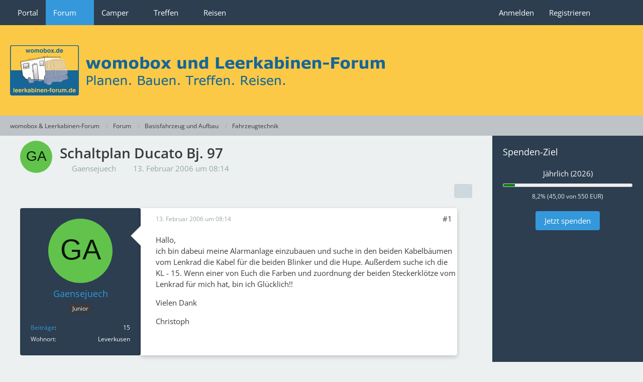

--- FILE ---
content_type: text/html; charset=UTF-8
request_url: https://womobox.de/forum/thread/2546-schaltplan-ducato-bj-97/
body_size: 8863
content:









<!DOCTYPE html>
<html
	dir="ltr"
	lang="de"
	data-color-scheme="light"
>

<head>
	<meta charset="utf-8">
		
	<title>Schaltplan Ducato Bj. 97 - Fahrzeugtechnik - womobox &amp; Leerkabinen-Forum</title>
	
	<meta name="viewport" content="width=device-width, initial-scale=1">
<meta name="format-detection" content="telephone=no">
<meta name="description" content="Hallo,
ich bin dabeui meine Alarmanlage einzubauen und suche in den beiden Kabelbäumen vom Lenkrad die Kabel für die beiden Blinker und die Hupe. Außerdem suche ich die KL - 15. Wenn einer von Euch die Farben und zuordnung der beiden Steckerklötze vom…">
<meta property="og:site_name" content="womobox &amp; Leerkabinen-Forum">
<meta property="og:title" content="Schaltplan Ducato Bj. 97 - womobox &amp; Leerkabinen-Forum">
<meta property="og:url" content="https://womobox.de/forum/thread/2546-schaltplan-ducato-bj-97/">
<meta property="og:type" content="article">
<meta property="og:description" content="Hallo,
ich bin dabeui meine Alarmanlage einzubauen und suche in den beiden Kabelbäumen vom Lenkrad die Kabel für die beiden Blinker und die Hupe. Außerdem suche ich die KL - 15. Wenn einer von Euch die Farben und zuordnung der beiden Steckerklötze vom…">

<!-- Stylesheets -->
<link rel="stylesheet" type="text/css" href="https://womobox.de/style/style-6.css?m=1767035887"><link rel="preload" href="https://womobox.de/font/families/Open%20Sans/OpenSans%5Bwdth%2Cwght%5D.woff2?v=1766783422" as="font" crossorigin>

<meta name="timezone" content="Europe/Berlin">


<script data-cfasync="false">
	var WCF_PATH = 'https://womobox.de/';
	var WSC_API_URL = 'https://womobox.de/';
	var WSC_RPC_API_URL = 'https://womobox.de/api/rpc/';
	
	var LANGUAGE_ID = 1;
	var LANGUAGE_USE_INFORMAL_VARIANT = true;
	var TIME_NOW = 1767558837;
	var LAST_UPDATE_TIME = 1766783423;
	var ENABLE_DEBUG_MODE = false;
	var ENABLE_PRODUCTION_DEBUG_MODE = false;
	var ENABLE_DEVELOPER_TOOLS = false;
	var PAGE_TITLE = 'womobox &amp; Leerkabinen-Forum';
	
	var REACTION_TYPES = {"6":{"title":"Daumen hoch","renderedIcon":"<img\n\tsrc=\"https:\/\/womobox.de\/images\/reaction\/6-1-thumbsUp.svg\"\n\talt=\"Daumen hoch\"\n\tclass=\"reactionType\"\n\tdata-reaction-type-id=\"6\"\n>","iconPath":"https:\/\/womobox.de\/images\/reaction\/6-1-thumbsUp.svg","showOrder":1,"reactionTypeID":6,"isAssignable":1},"1":{"title":"Gef\u00e4llt mir","renderedIcon":"<img\n\tsrc=\"https:\/\/womobox.de\/images\/reaction\/like.svg\"\n\talt=\"Gef\u00e4llt mir\"\n\tclass=\"reactionType\"\n\tdata-reaction-type-id=\"1\"\n>","iconPath":"https:\/\/womobox.de\/images\/reaction\/like.svg","showOrder":2,"reactionTypeID":1,"isAssignable":1},"2":{"title":"Danke","renderedIcon":"<img\n\tsrc=\"https:\/\/womobox.de\/images\/reaction\/thanks.svg\"\n\talt=\"Danke\"\n\tclass=\"reactionType\"\n\tdata-reaction-type-id=\"2\"\n>","iconPath":"https:\/\/womobox.de\/images\/reaction\/thanks.svg","showOrder":3,"reactionTypeID":2,"isAssignable":1},"3":{"title":"Haha","renderedIcon":"<img\n\tsrc=\"https:\/\/womobox.de\/images\/reaction\/haha.svg\"\n\talt=\"Haha\"\n\tclass=\"reactionType\"\n\tdata-reaction-type-id=\"3\"\n>","iconPath":"https:\/\/womobox.de\/images\/reaction\/haha.svg","showOrder":4,"reactionTypeID":3,"isAssignable":1},"4":{"title":"Verwirrend","renderedIcon":"<img\n\tsrc=\"https:\/\/womobox.de\/images\/reaction\/confused.svg\"\n\talt=\"Verwirrend\"\n\tclass=\"reactionType\"\n\tdata-reaction-type-id=\"4\"\n>","iconPath":"https:\/\/womobox.de\/images\/reaction\/confused.svg","showOrder":5,"reactionTypeID":4,"isAssignable":1},"7":{"title":"\u00dcberrascht","renderedIcon":"<img\n\tsrc=\"https:\/\/womobox.de\/images\/reaction\/7-1f62e.png\"\n\talt=\"\u00dcberrascht\"\n\tclass=\"reactionType\"\n\tdata-reaction-type-id=\"7\"\n>","iconPath":"https:\/\/womobox.de\/images\/reaction\/7-1f62e.png","showOrder":6,"reactionTypeID":7,"isAssignable":1},"5":{"title":"Traurig","renderedIcon":"<img\n\tsrc=\"https:\/\/womobox.de\/images\/reaction\/sad.svg\"\n\talt=\"Traurig\"\n\tclass=\"reactionType\"\n\tdata-reaction-type-id=\"5\"\n>","iconPath":"https:\/\/womobox.de\/images\/reaction\/sad.svg","showOrder":7,"reactionTypeID":5,"isAssignable":1}};
	
	
	</script>

<script data-cfasync="false" src="https://womobox.de/js/WoltLabSuite/WebComponent.min.js?v=1766783423"></script>
<script data-cfasync="false" src="https://womobox.de/js/preload/de.preload.js?v=1766783423"></script>

<script data-cfasync="false" src="https://womobox.de/js/WoltLabSuite.Core.tiny.min.js?v=1766783423"></script>
<script data-cfasync="false">
requirejs.config({
	baseUrl: 'https://womobox.de/js',
	urlArgs: 't=1766783423'
	
});

window.addEventListener('pageshow', function(event) {
	if (event.persisted) {
		window.location.reload();
	}
});

</script>












<script data-cfasync="false" src="https://womobox.de/js/WoltLabSuite.Calendar.tiny.min.js?v=1766783423"></script>

<script data-cfasync="false" src="https://womobox.de/js/WoltLabSuite.Gallery.tiny.min.js?v=1766783423"></script>

<script data-cfasync="false" src="https://womobox.de/js/WoltLabSuite.Forum.tiny.min.js?v=1766783423"></script>



<noscript>
	<style>
		.jsOnly {
			display: none !important;
		}
		
		.noJsOnly {
			display: block !important;
		}
	</style>
</noscript>



	
	
	<script type="application/ld+json">
{
"@context": "http://schema.org",
"@type": "WebSite",
"url": "https:\/\/womobox.de\/",
"potentialAction": {
"@type": "SearchAction",
"target": "https:\/\/womobox.de\/search\/?q={search_term_string}",
"query-input": "required name=search_term_string"
}
}
</script>
<link rel="apple-touch-icon" sizes="180x180" href="https://womobox.de/images/style-6/apple-touch-icon.png">
<link rel="manifest" href="https://womobox.de/images/style-6/manifest-1.json">
<link rel="icon" type="image/png" sizes="48x48" href="https://womobox.de/images/style-6/favicon-48x48.png">
<meta name="msapplication-config" content="https://womobox.de/images/style-6/browserconfig.xml">
<meta name="theme-color" content="#fbc946">
<script>
	{
		document.querySelector('meta[name="theme-color"]').content = window.getComputedStyle(document.documentElement).getPropertyValue("--wcfPageThemeColor");
	}
</script>

	
			<link rel="canonical" href="https://womobox.de/forum/thread/2546-schaltplan-ducato-bj-97/">
		
					
		</head>

<body id="tpl_wbb_thread"
	itemscope itemtype="http://schema.org/WebPage" itemid="https://womobox.de/forum/thread/2546-schaltplan-ducato-bj-97/"	data-template="thread" data-application="wbb" data-page-id="55" data-page-identifier="com.woltlab.wbb.Thread"	data-board-id="11" data-thread-id="2546"	class="">

<span id="top"></span>

<div id="pageContainer" class="pageContainer">
	
	
	<div id="pageHeaderContainer" class="pageHeaderContainer">
	<header id="pageHeader" class="pageHeader">
		<div id="pageHeaderPanel" class="pageHeaderPanel">
			<div class="layoutBoundary">
				<div class="box mainMenu" data-box-identifier="com.woltlab.wcf.MainMenu">
			
		
	<div class="boxContent">
		<nav aria-label="Hauptmenü">
	<ol class="boxMenu">
		
		
					<li class="" data-identifier="com.woltlab.wcf.Dashboard">
				<a href="https://womobox.de/" class="boxMenuLink">
					<span class="boxMenuLinkTitle">Portal</span>
														</a>
				
				</li>				
									<li class="active boxMenuHasChildren" data-identifier="com.woltlab.wbb.BoardList">
				<a href="https://womobox.de/forum/" class="boxMenuLink" aria-current="page">
					<span class="boxMenuLinkTitle">Forum</span>
																<fa-icon size="16" name="caret-down" solid></fa-icon>
									</a>
				
				<ol class="boxMenuDepth1">				
									<li class="active" data-identifier="com.woltlab.wcf.generic54">
				<a href="https://womobox.de/forum/" class="boxMenuLink" aria-current="page">
					<span class="boxMenuLinkTitle">Forenübersicht</span>
														</a>
				
				</li>				
									<li class="" data-identifier="com.woltlab.wcf.generic24">
				<a href="https://womobox.de/forum/board/12-faq-fragen-rund-um-die-bedienung-des-forums/" class="boxMenuLink">
					<span class="boxMenuLinkTitle">FAQ - Fragen rund ums Forum</span>
														</a>
				
				</li>				
									</ol></li>									<li class=" boxMenuHasChildren" data-identifier="com.woltlab.blog.BlogList">
				<a href="https://womobox.de/blog/" class="boxMenuLink">
					<span class="boxMenuLinkTitle">Camper</span>
																<fa-icon size="16" name="caret-down" solid></fa-icon>
									</a>
				
				<ol class="boxMenuDepth1">				
									<li class="" data-identifier="com.woltlab.wcf.generic57">
				<a href="https://womobox.de/blog/" class="boxMenuLink">
					<span class="boxMenuLinkTitle">Bautagebücher</span>
														</a>
				
				</li>				
									<li class="" data-identifier="com.woltlab.wcf.generic58">
				<a href="/gallery/album-list/?categoryID=6&amp;sortField=lastUpdateTime&amp;sortOrder=DESC" class="boxMenuLink">
					<span class="boxMenuLinkTitle">Camper Galerie</span>
														</a>
				
				</li>				
									<li class="" data-identifier="com.woltlab.wcf.generic59">
				<a href="/blog/blog-entry-list/8-womobox-wissensbasis/?categoryID=132" class="boxMenuLink">
					<span class="boxMenuLinkTitle">Wissensbasis</span>
														</a>
				
				</li>				
									</ol></li>									<li class=" boxMenuHasChildren" data-identifier="com.woltlab.calendar.Calendar">
				<a href="https://womobox.de/calendar/upcoming-event-list/" class="boxMenuLink">
					<span class="boxMenuLinkTitle">Treffen</span>
																<fa-icon size="16" name="caret-down" solid></fa-icon>
									</a>
				
				<ol class="boxMenuDepth1">				
									<li class="" data-identifier="com.woltlab.calendar.UpcomingEventList">
				<a href="https://womobox.de/calendar/upcoming-event-list/" class="boxMenuLink">
					<span class="boxMenuLinkTitle">Anstehende Treffen</span>
														</a>
				
				</li>				
									<li class="" data-identifier="com.woltlab.wcf.generic45">
				<a href="https://womobox.de/gallery/category-image-list/9-treffen/" class="boxMenuLink">
					<span class="boxMenuLinkTitle">Impressionen vergangener Treffen</span>
														</a>
				
				</li>				
									</ol></li>									<li class=" boxMenuHasChildren" data-identifier="com.uz.poi.PoiList">
				<a href="https://womobox.de/poi/map/" class="boxMenuLink">
					<span class="boxMenuLinkTitle">Reisen</span>
																<fa-icon size="16" name="caret-down" solid></fa-icon>
									</a>
				
				<ol class="boxMenuDepth1">				
									<li class="" data-identifier="com.uz.poi.Map">
				<a href="https://womobox.de/poi/map/" class="boxMenuLink">
					<span class="boxMenuLinkTitle">Reiseziele</span>
														</a>
				
				</li>				
									<li class="" data-identifier="com.woltlab.wcf.generic46">
				<a href="https://womobox.de/forum/board/4-reiseberichte-und-reiserouten/" class="boxMenuLink">
					<span class="boxMenuLinkTitle">Reiseberichte</span>
														</a>
				
				</li>				
									<li class="" data-identifier="com.woltlab.wcf.generic47">
				<a href="https://womobox.de/gallery/category-image-list/7-urlaubsfotos/" class="boxMenuLink">
					<span class="boxMenuLinkTitle">Urlaubsfotos</span>
														</a>
				
				</li>				
									</ol></li>								
		
	</ol>
</nav>	</div>
</div><button type="button" class="pageHeaderMenuMobile" aria-expanded="false" aria-label="Menü">
	<span class="pageHeaderMenuMobileInactive">
		<fa-icon size="32" name="bars"></fa-icon>
	</span>
	<span class="pageHeaderMenuMobileActive">
		<fa-icon size="32" name="xmark"></fa-icon>
	</span>
</button>
				
				<nav id="topMenu" class="userPanel">
	<ul class="userPanelItems">
								<li id="userLogin">
				<a
					class="loginLink"
					href="https://womobox.de/login/?url=https%3A%2F%2Fwomobox.de%2Fforum%2Fthread%2F2546-schaltplan-ducato-bj-97%2F"
					rel="nofollow"
				>Anmelden</a>
			</li>
							<li id="userRegistration">
					<a
						class="registrationLink"
						href="https://womobox.de/register/"
						rel="nofollow"
					>Registrieren</a>
				</li>
							
								
							
		<!-- page search -->
		<li>
			<a href="https://womobox.de/search/" id="userPanelSearchButton" class="jsTooltip" title="Suche"><fa-icon size="32" name="magnifying-glass"></fa-icon> <span>Suche</span></a>
		</li>
	</ul>
</nav>
	<a
		href="https://womobox.de/login/?url=https%3A%2F%2Fwomobox.de%2Fforum%2Fthread%2F2546-schaltplan-ducato-bj-97%2F"
		class="userPanelLoginLink jsTooltip"
		title="Anmelden"
		rel="nofollow"
	>
		<fa-icon size="32" name="arrow-right-to-bracket"></fa-icon>
	</a>
			</div>
		</div>
		
		<div id="pageHeaderFacade" class="pageHeaderFacade">
			<div class="layoutBoundary">
				<div id="pageHeaderLogo" class="pageHeaderLogo">
		
	<a href="https://womobox.de/forum/" aria-label="womobox &amp; Leerkabinen-Forum">
		<img src="https://womobox.de/images/style-6/pageLogo-e7df85d4.png" alt="" class="pageHeaderLogoLarge" height="100" width="746" loading="eager">
		<img src="https://womobox.de/images/style-6/pageLogoMobile-5f711f0b.png" alt="" class="pageHeaderLogoSmall" height="200" width="1492" loading="eager">
		
		
	</a>
</div>
				
					

					
		
			
	
<button type="button" id="pageHeaderSearchMobile" class="pageHeaderSearchMobile" aria-expanded="false" aria-label="Suche">
	<fa-icon size="32" name="magnifying-glass"></fa-icon>
</button>

<div id="pageHeaderSearch" class="pageHeaderSearch">
	<form method="post" action="https://womobox.de/search/">
		<div id="pageHeaderSearchInputContainer" class="pageHeaderSearchInputContainer">
			<div class="pageHeaderSearchType dropdown">
				<a href="#" class="button dropdownToggle" id="pageHeaderSearchTypeSelect">
					<span class="pageHeaderSearchTypeLabel">Dieses Thema</span>
					<fa-icon size="16" name="caret-down" solid></fa-icon>
				</a>
				<ul class="dropdownMenu">
					<li><a href="#" data-extended-link="https://womobox.de/search/?extended=1" data-object-type="everywhere">Alles</a></li>
					<li class="dropdownDivider"></li>
					
											<li><a href="#" data-extended-link="https://womobox.de/search/?extended=1&amp;type=com.woltlab.wbb.post" data-object-type="com.woltlab.wbb.post" data-parameters='{ "threadID": 2546 }'>Dieses Thema</a></li>		<li><a href="#" data-extended-link="https://womobox.de/search/?extended=1&amp;type=com.woltlab.wbb.post" data-object-type="com.woltlab.wbb.post" data-parameters='{ "boardID": 11 }'>Dieses Forum</a></li>
						
						<li class="dropdownDivider"></li>
					
					
																		<li><a href="#" data-extended-link="https://womobox.de/search/?type=com.woltlab.wcf.article&amp;extended=1" data-object-type="com.woltlab.wcf.article">Artikel</a></li>
																								<li><a href="#" data-extended-link="https://womobox.de/search/?type=com.woltlab.wcf.page&amp;extended=1" data-object-type="com.woltlab.wcf.page">Seiten</a></li>
																																			<li><a href="#" data-extended-link="https://womobox.de/search/?type=com.woltlab.wbb.post&amp;extended=1" data-object-type="com.woltlab.wbb.post">Forum</a></li>
																								<li><a href="#" data-extended-link="https://womobox.de/search/?type=com.woltlab.calendar.event&amp;extended=1" data-object-type="com.woltlab.calendar.event">Termine</a></li>
																								<li><a href="#" data-extended-link="https://womobox.de/search/?type=com.woltlab.gallery.image&amp;extended=1" data-object-type="com.woltlab.gallery.image">Galerie</a></li>
																								<li><a href="#" data-extended-link="https://womobox.de/search/?type=com.uz.poi.poi&amp;extended=1" data-object-type="com.uz.poi.poi">POIs</a></li>
																								<li><a href="#" data-extended-link="https://womobox.de/search/?type=com.woltlab.blog.entry&amp;extended=1" data-object-type="com.woltlab.blog.entry">Blog-Artikel</a></li>
																
					<li class="dropdownDivider"></li>
					<li><a class="pageHeaderSearchExtendedLink" href="https://womobox.de/search/?extended=1">Erweiterte Suche</a></li>
				</ul>
			</div>
			
			<input type="search" name="q" id="pageHeaderSearchInput" class="pageHeaderSearchInput" placeholder="Suchbegriff eingeben" autocomplete="off" value="">
			
			<button type="submit" class="pageHeaderSearchInputButton button" title="Suche">
				<fa-icon size="16" name="magnifying-glass"></fa-icon>
			</button>
			
			<div id="pageHeaderSearchParameters"></div>
			
					</div>
	</form>
</div>

	
			</div>
		</div>
	</header>
	
	
</div>
	
	
	
	
	
	<div class="pageNavigation">
	<div class="layoutBoundary">
			<nav class="breadcrumbs" aria-label="Verlaufsnavigation">
		<ol class="breadcrumbs__list" itemprop="breadcrumb" itemscope itemtype="http://schema.org/BreadcrumbList">
			<li class="breadcrumbs__item" title="womobox &amp; Leerkabinen-Forum" itemprop="itemListElement" itemscope itemtype="http://schema.org/ListItem">
							<a class="breadcrumbs__link" href="https://womobox.de/" itemprop="item">
																<span class="breadcrumbs__title" itemprop="name">womobox &amp; Leerkabinen-Forum</span>
							</a>
															<meta itemprop="position" content="1">
																					</li>
														
											<li class="breadcrumbs__item" title="Forum" itemprop="itemListElement" itemscope itemtype="http://schema.org/ListItem">
							<a class="breadcrumbs__link" href="https://womobox.de/forum/" itemprop="item">
																<span class="breadcrumbs__title" itemprop="name">Forum</span>
							</a>
															<meta itemprop="position" content="2">
																					</li>
														
											<li class="breadcrumbs__item" title="Basisfahrzeug und Aufbau" itemprop="itemListElement" itemscope itemtype="http://schema.org/ListItem">
							<a class="breadcrumbs__link" href="https://womobox.de/forum/board/28-basisfahrzeug-und-aufbau/" itemprop="item">
																<span class="breadcrumbs__title" itemprop="name">Basisfahrzeug und Aufbau</span>
							</a>
															<meta itemprop="position" content="3">
																					</li>
														
											<li class="breadcrumbs__item" title="Fahrzeugtechnik" itemprop="itemListElement" itemscope itemtype="http://schema.org/ListItem">
							<a class="breadcrumbs__link" href="https://womobox.de/forum/board/11-fahrzeugtechnik/" itemprop="item">
																	<span class="breadcrumbs__parent_indicator">
										<fa-icon size="16" name="arrow-left-long"></fa-icon>
									</span>
																<span class="breadcrumbs__title" itemprop="name">Fahrzeugtechnik</span>
							</a>
															<meta itemprop="position" content="4">
																					</li>
		</ol>
	</nav>
	</div>
</div>
	
	
	
	<section id="main" class="main" role="main" 	itemprop="mainEntity" itemscope itemtype="http://schema.org/DiscussionForumPosting"
	itemid="https://womobox.de/forum/thread/2546-schaltplan-ducato-bj-97/#post14532"
>
		<div class="layoutBoundary">
			

						
			<div id="content" class="content content--sidebar-right">
								
																<header class="contentHeader messageGroupContentHeader wbbThread" data-thread-id="2546" data-is-closed="0" data-is-deleted="0" data-is-disabled="0" data-is-sticky="0" data-is-announcement="0" data-is-link="0">
		<div class="contentHeaderIcon">
			<img src="[data-uri]" width="64" height="64" alt="" class="userAvatarImage">
															
		</div>

		<div class="contentHeaderTitle">
			<h1 class="contentTitle" itemprop="name headline">Schaltplan Ducato Bj. 97</h1>
			<ul class="inlineList contentHeaderMetaData">
				

				

									<li>
						<fa-icon size="16" name="user"></fa-icon>
						<a href="https://womobox.de/user/438-gaensejuech/" data-object-id="438" class="userLink">Gaensejuech</a>					</li>
				
				<li>
					<fa-icon size="16" name="clock"></fa-icon>
					<a href="https://womobox.de/forum/thread/2546-schaltplan-ducato-bj-97/"><woltlab-core-date-time date="2006-02-13T07:14:18+00:00">13. Februar 2006 um 08:14</woltlab-core-date-time></a>
				</li>

				
				
				
			</ul>

			<meta itemprop="url" content="https://womobox.de/forum/thread/2546-schaltplan-ducato-bj-97/">
			<meta itemprop="commentCount" content="0">
					</div>

		
	</header>
													
				
				
				
				
				

				




	<div class="contentInteraction">
		
					<div class="contentInteractionButtonContainer">
				
									 <div class="contentInteractionShareButton">
						<button type="button" class="button small wsShareButton jsTooltip" title="Teilen" data-link="https://womobox.de/forum/thread/2546-schaltplan-ducato-bj-97/" data-link-title="Schaltplan Ducato Bj. 97" data-bbcode="[thread]2546[/thread]">
		<fa-icon size="16" name="share-nodes"></fa-icon>
	</button>					</div>
				
							</div>
			</div>


	<div class="section">
		<ul
			class="wbbThreadPostList messageList jsClipboardContainer"
			data-is-last-page="true"
			data-last-post-time="1139814858"
			data-page-no="1"
			data-type="com.woltlab.wbb.post"
		>
							
	


			
		
		
		
	
	
			<li
			id="post14532"
			class="
				anchorFixedHeader
				messageGroupStarter											"
		>
			<article class="wbbPost message messageSidebarOrientationLeft jsClipboardObject jsMessage userOnlineGroupMarking12"
				data-post-id="14532" data-can-edit="0" data-can-edit-inline="0"
				data-is-closed="0" data-is-deleted="0" data-is-disabled="0"
								data-object-id="14532" data-object-type="com.woltlab.wbb.likeablePost" data-user-id="438"											>
				<meta itemprop="datePublished" content="2006-02-13T08:14:18+01:00">
													 
	
<aside role="presentation" class="messageSidebar member" itemprop="author" itemscope itemtype="http://schema.org/Person">
	<div class="messageAuthor">
		
		
								
							<div class="userAvatar">
					<a href="https://womobox.de/user/438-gaensejuech/" aria-hidden="true" tabindex="-1"><img src="[data-uri]" width="128" height="128" alt="" class="userAvatarImage"></a>					
									</div>
						
			<div class="messageAuthorContainer">
				<a href="https://womobox.de/user/438-gaensejuech/" class="username userLink" data-object-id="438" itemprop="url">
					<span itemprop="name">Gaensejuech</span>
				</a>
														
					
							</div>
			
												<div class="userTitle">
						<span class="badge userTitleBadge">Junior</span>
					</div>
				
				
							
						</div>
	
			
		
									<div class="userCredits">
					<dl class="plain dataList">
						<dt><a href="https://womobox.de/forum/user-post-list/438-gaensejuech/" title="Beiträge von Gaensejuech" class="jsTooltip">Beiträge</a></dt>
	<dd>15</dd>

							
																																																															<dt>Wohnort</dt>
											<dd>Leverkusen</dd>
					</dl>
				</div>
			
				
		
	</aside>
				
				<div class="messageContent">
					<header class="messageHeader">
						<div class="messageHeaderBox">
							<ul class="messageHeaderMetaData">
								<li><a href="https://womobox.de/forum/thread/2546-schaltplan-ducato-bj-97/?postID=14532#post14532" rel="nofollow" class="permalink messagePublicationTime"><woltlab-core-date-time date="2006-02-13T07:14:18+00:00">13. Februar 2006 um 08:14</woltlab-core-date-time></a></li>
								
								
							</ul>
							
							<ul class="messageStatus">
																																																
								
							</ul>
						</div>
						
						<ul class="messageQuickOptions">
															
														
															<li>
									<a href="https://womobox.de/forum/thread/2546-schaltplan-ducato-bj-97/?postID=14532#post14532" rel="nofollow" class="jsTooltip wsShareButton" title="Teilen" data-link-title="Schaltplan Ducato Bj. 97">#1</a>
								</li>
														
														
							
						</ul>
						
						
					</header>
					
					<div class="messageBody">
												
												
						
						
						<div class="messageText" itemprop="text">
																													
							<p>Hallo,<br>ich bin dabeui meine Alarmanlage einzubauen und suche in den beiden Kabelbäumen vom Lenkrad die Kabel für die beiden Blinker und die Hupe. Außerdem suche ich die KL - 15. Wenn einer von Euch die Farben und zuordnung der beiden Steckerklötze vom Lenkrad für mich hat, bin ich Glücklich!!</p><p>Vielen Dank</p><p>Christoph</p>						</div>
						
						
					</div>
					
					<footer class="messageFooter">
												
												
						
						
						<div class="messageFooterNotes">
														
														
														
														
							
						</div>
						
						<div class="messageFooterGroup">
							
																	
	<woltlab-core-reaction-summary
		data="[]"
		object-type="com.woltlab.wbb.likeablePost"
		object-id="14532"
		selected-reaction="0"
	></woltlab-core-reaction-summary>
							
							<ul class="messageFooterButtonsExtra buttonList smallButtons jsMobileNavigationExtra">
																																								
							</ul>
							
							<ul class="messageFooterButtons buttonList smallButtons jsMobileNavigation">
																																								
							</ul>
						</div>

						
					</footer>
				</div>
			</article>
		</li>
		
	
	
						
				
		
				
	
										
					</ul>
	</div>





				
				
									<div class="boxesContentBottom">
						<div class="boxContainer">
							<section class="box boxInfo" data-box-identifier="com.woltlab.wcf.RegisterButton.content">
			
			<h2 class="boxTitle">
							Jetzt mitmachen!					</h2>
		
	<div class="boxContent">
		<p>Mit einem Benutzerkonto kannst du das womobox Forum noch besser nutzen. </br>
Als registriertes Mitglied kannst du:</br>
- Themen abonnieren und auf dem Laufenden bleiben</br>
- Dich mit anderen Mitgliedern direkt austauschen</br>
- Eigene Beiträge und Themen erstellen</p>

<div class="formSubmit">
	<a
		href="https://womobox.de/register/"
		class="button buttonPrimary"
	>Benutzerkonto erstellen</a>
	<a
		href="https://womobox.de/login/?url=https%3A%2F%2Fwomobox.de%2Fforum%2Fthread%2F2546-schaltplan-ducato-bj-97%2F"
		class="button buttonPrimary"
		rel="nofollow"
	>Anmelden</a>
</div>
	</div>
</section>
						</div>
					</div>
				
				
																</div>
			
							<aside class="sidebar boxesSidebarRight" aria-label="Rechte Seitenleiste">
					<div class="boxContainer">
						<section class="box" data-box-identifier="com.woltlab.wcf.DonationGoal">
			
			<h2 class="boxTitle">
							Spenden-Ziel					</h2>
		
	<div class="boxContent">
			<p style="text-align: center;">Jährlich        			(2026)
        </p>
	<meter class="conversationQuotaMeter" min="0" max="100" low="90" high="99" value="9" aria-label="Spenden">
		8,2&nbsp;%
	</meter>
<p style="text-align: center;">
	<small>
                    8,2% (45,00 von 550 EUR)
        	</small>
</p>

	<div class="formSubmit">
		<a href="https://womobox.de/donation-add/" class="button buttonPrimary"><span>Jetzt spenden</span></a>
	</div>
	</div>
</section>
					</div>
				</aside>
			
		</div>
	</section>
	
	
	
	
	
	<footer id="pageFooter" class="pageFooter">
		
					
			<div class="boxesFooter">
			<div class="layoutBoundary">
													<div class="boxContainer">
						<div class="box" data-box-identifier="com.woltlab.wcf.FooterMenu">
			
		
	<div class="boxContent">
		<nav aria-label="Footer-Menü">
	<ol class="boxMenu">
		
		
					<li class="" data-identifier="com.woltlab.wcf.generic25">
				<a href="https://womobox.de/disclaimer/" class="boxMenuLink">
					<span class="boxMenuLinkTitle">Nutzungsbedingungen</span>
														</a>
				
				</li>				
									<li class="" data-identifier="com.woltlab.wcf.PrivacyPolicy">
				<a href="https://womobox.de/datenschutzerklaerung/" class="boxMenuLink">
					<span class="boxMenuLinkTitle">Datenschutzerklärung</span>
														</a>
				
				</li>				
									<li class="" data-identifier="com.woltlab.wcf.LegalNotice">
				<a href="https://womobox.de/legal-notice/" class="boxMenuLink">
					<span class="boxMenuLinkTitle">Impressum</span>
														</a>
				
				</li>				
																	
		
	</ol>
</nav>	</div>
</div>																														<div class="box" data-box-identifier="com.woltlab.wcf.genericBox60">
			
		
	<div class="boxContent">
		Gefällt es dir hier? Dann bitte jetzt 
<a href="https://womobox.de/donation-add/">
	<span class="mediaBBCode">
		<img src="https://womobox.de/media/2-btn-donate-sm-gif/" alt="" title="" width="86" height="21" loading="lazy">
	</span>
</a>
 :)	</div>
</div>
					</div>
				
			</div>
		</div>
		
			<div id="pageFooterCopyright" class="pageFooterCopyright">
			<div class="layoutBoundary">
				<div class="copyright"><a href="https://www.woltlab.com/de/" rel="nofollow" target="_blank">Community-Software: <strong>WoltLab Suite&trade;</strong></a></div>
			</div>
		</div>
	
</footer>
</div>



<div class="pageFooterStickyNotice">
	
	
	<noscript>
		<div class="info" role="status">
			<div class="layoutBoundary">
				<span class="javascriptDisabledWarningText">In deinem Webbrowser ist JavaScript deaktiviert. Um alle Funktionen dieser Website nutzen zu können, muss JavaScript aktiviert sein.</span>
			</div>
		</div>	
	</noscript>
</div>

<script data-cfasync="false">
	require(['Language', 'WoltLabSuite/Core/BootstrapFrontend', 'User'], function(Language, BootstrapFrontend, User) {
		
		
		User.init(
			0,
			'',
			'',
			'https://womobox.de/guest-token-dialog/'
		);
		
		BootstrapFrontend.setup({
			backgroundQueue: {
				url: 'https://womobox.de/background-queue-perform/',
				force: false			},
						dynamicColorScheme: false,
			endpointUserPopover: '',
			executeCronjobs: undefined,
						styleChanger: false		});
	});
</script>
<script data-cfasync="false">
	// prevent jQuery and other libraries from utilizing define()
	__require_define_amd = define.amd;
	define.amd = undefined;
</script>
<script data-cfasync="false" src="https://womobox.de/js/WCF.Combined.tiny.min.js?v=1766783423"></script>
<script data-cfasync="false">
	define.amd = __require_define_amd;
	$.holdReady(true);
</script>
<script data-cfasync="false">
	WCF.User.init(
		0,
		''	);
</script>
<script data-cfasync="false" src="https://womobox.de/blog/js/Blog.tiny.min.js?v=1766783423"></script>
<script data-cfasync="false" src="https://womobox.de/calendar/js/Calendar.tiny.min.js?v=1766783423"></script>
<script data-cfasync="false" src="https://womobox.de/gallery/js/Gallery.tiny.min.js?v=1766783423"></script>
<script data-cfasync="false" src="https://womobox.de/forum/js/WBB.tiny.min.js?v=1766783423"></script>
<script data-cfasync="false" src="https://womobox.de/poi/js/Poi.min.js?v=1766783423"></script>
<script data-cfasync="false">
	$(function() {
		WCF.User.Profile.ActivityPointList.init();
		
					require(['WoltLabSuite/Core/Ui/User/Trophy/List'], function (UserTrophyList) {
				new UserTrophyList();
			});
				
		require(["WoltLabSuite/Blog/Bootstrap"], (Bootstrap) => {
	Bootstrap.setup();
});
require(["WoltLabSuite/Calendar/Bootstrap"], (Bootstrap) => {
	Bootstrap.setup();
});
require(['WoltLabSuite/Forum/Bootstrap'], (Bootstrap) => {
	Bootstrap.setup();
});
		
			});
</script>
<script data-cfasync="false">
		var $imageViewer = null;
		$(function() {
			WCF.Language.addObject({
				'wcf.imageViewer.button.enlarge': 'Vollbild-Modus',
				'wcf.imageViewer.button.full': 'Originalversion aufrufen',
				'wcf.imageViewer.seriesIndex': '{literal}{x} von {y}{\/literal}',
				'wcf.imageViewer.counter': '{literal}Bild {x} von {y}{\/literal}',
				'wcf.imageViewer.close': 'Schließen',
				'wcf.imageViewer.enlarge': 'Bild direkt anzeigen',
				'wcf.imageViewer.next': 'Nächstes Bild',
				'wcf.imageViewer.previous': 'Vorheriges Bild'
			});
			
			$imageViewer = new WCF.ImageViewer();
		});
	</script>
<script data-cfasync="false">
		require(['WoltLabSuite/Core/Ui/Search/Page'], function(UiSearchPage) {
			UiSearchPage.init('com.woltlab.wbb.post');
		});
	</script>
<script data-cfasync="false">
	$(function() {
		WCF.Language.addObject({
			'wbb.post.closed': 'Beitrag wurde für Bearbeitungen gesperrt',
			'wbb.post.copy.title': 'Beiträge kopieren',
			'wbb.post.edit': 'Beitrag bearbeiten',
			'wbb.post.edit.close': 'Bearbeitung verbieten',
			'wbb.post.edit.delete': 'Löschen',
			'wbb.post.edit.delete.confirmMessage': 'Willst du diesen Beitrag wirklich endgültig löschen?',
			'wbb.post.edit.deleteCompletely': 'Endgültig löschen',
			'wbb.post.edit.enable': 'Freischalten',
			'wbb.post.edit.disable': 'Deaktivieren',
			'wbb.post.edit.merge': 'Beiträge zusammenfügen',
			'wbb.post.edit.merge.success': 'Beiträge erfolgreich zusammengefügt',
			'wbb.post.edit.open': 'Bearbeitung erlauben',
			'wbb.post.edit.restore': 'Wiederherstellen',
			'wbb.post.edit.trash.confirmMessage': 'Willst du diesen Beitrag wirklich löschen?',
			'wbb.post.edit.trash.reason': 'Grund (optional)',
			'wbb.post.ipAddress.title': 'IP-Adresse',
			'wbb.post.moderation.redirect': 'Dein Beitrag unterliegt der Moderation und wird erst nach einer Freischaltung sichtbar.',
			'wbb.post.moveToNewThread': 'In neues Thema verschieben',
			'wbb.post.official': 'Offizieller Beitrag',
			'wbb.thread.closed': 'Geschlossen',
			'wbb.thread.confirmDelete': 'Wenn du dieses Thema endgültig löschst, ist dieser Prozess nicht mehr umkehrbar. Wirklich fortfahren?',
			'wbb.thread.confirmTrash': 'Willst du dieses Thema wirklich löschen?',
			'wbb.thread.confirmTrash.reason': 'Begründung (optional)',
			'wbb.thread.edit.advanced': 'Erweitert',
			'wbb.thread.edit.close': 'Schließen',
			'wbb.thread.edit.delete': 'Endgültig löschen',
			'wbb.thread.edit.done': 'Als erledigt markieren',
			'wbb.thread.edit.enable': 'Freischalten',
			'wbb.thread.edit.disable': 'Deaktivieren',
			'wbb.thread.edit.markPosts': 'Alle Beiträge markieren',
			'wbb.thread.edit.markThread': 'Thema markieren',
			'wbb.thread.edit.move': 'Verschieben',
			'wbb.thread.edit.moveDestination.error.equalsOrigin': 'Ziel- und Quellforum sind identisch.',
			'wbb.thread.edit.open': 'Öffnen',
			'wbb.thread.edit.removeLink': 'Link entfernen',
			'wbb.thread.edit.restore': 'Wiederherstellen',
			'wbb.thread.edit.scrape': 'Nicht mehr anpinnen',
			'wbb.thread.edit.sticky': 'Anpinnen',
			'wbb.thread.edit.trash': 'Löschen',
			'wbb.thread.edit.undone': 'Als unerledigt markieren',
			'wbb.thread.edit.unmarkThread': 'Thema demarkieren',
			'wbb.thread.moved': 'Verschoben',
			'wbb.thread.newPosts': '{if $newPostsCount == 1}Einen neuen Beitrag{else}{#$newPostsCount} neue Beiträge{\/if} laden',
			'wbb.thread.sticky': 'Angepinnt',
			'wcf.global.worker.completed': 'Aufgabe abgeschlossen',
			'wcf.user.objectWatch.manageSubscription': 'Abonnement verwalten',
			'wcf.message.bbcode.code.copy': 'Inhalt kopieren',
			'wcf.message.error.editorAlreadyInUse': 'Der Editor ist bereits aktiv, beende die Bearbeitung bevor du fortfährst.',
			'wcf.message.status.deleted': 'Gelöscht',
			'wcf.message.status.disabled': 'Deaktiviert',
			'wbb.thread.edit.moveThreads': 'Themen verschieben',
			'wbb.thread.edit': 'Thema bearbeiten',
			'wcf.label.none': 'Keine Auswahl',
			'wbb.thread.done': 'Erledigt',
			'wbb.thread.undone': 'Unerledigt',
			'wbb.thread.modification.log.thread.hide.confirmMessage': 'Möchtest du wirklich den Log-Eintrag im Thema ausblenden?'
		});

									var $quoteManager = null;
		WCF.Language.addObject({
	'wcf.message.quote.insertAllQuotes': 'Alle Zitate einfügen',
	'wcf.message.quote.insertSelectedQuotes': 'Markierte Zitate einfügen',
	'wcf.message.quote.manageQuotes': 'Zitate verwalten',
	'wcf.message.quote.quoteSelected': 'Zitat speichern',
	'wcf.message.quote.quoteAndReply': 'Zitat einfügen',
	'wcf.message.quote.removeAllQuotes': 'Alle Zitate entfernen',
	'wcf.message.quote.removeSelectedQuotes': 'Markierte Zitate entfernen',
	'wcf.message.quote.showQuotes': '{if $count == 1}Ein Zitat{else}{#$count} Zitate{\/if}'
});

var $quoteManager = new WCF.Message.Quote.Manager(0, 'text', false, [  ]);

				
		require(['WoltLabSuite/Forum/Controller/Thread', 'WoltLabSuite/Forum/Ui/Post/Quote', 'WoltLabSuite/Forum/Handler/Thread/ThreadUpdateHandler'], (ControllerThread, { UiPostQuote }, { ThreadUpdateHandler }) => {
			new UiPostQuote($quoteManager);

			ControllerThread.init(2546, {
				clipboard: true,
				postInlineEditor: false,
				postLoader: false,
				postManager: false,
				postLikeHandler: true			}, {
				clipboard: {
					hasMarkedItems: false				},
				postInlineEditor: {
					canEditInline: false,
					quoteManager: $quoteManager
				}
			});

					});

		
		
		require(['WoltLabSuite/Forum/Ui/Thread/LastPageHandler'], (LastPageHandler) => {
			LastPageHandler.setup();
		});

		
		
			});
</script>

<!-- Matomo -->
<script type="text/javascript">
  var _paq = window._paq = window._paq || [];
  /* tracker methods like "setCustomDimension" should be called before "trackPageView" */
  _paq.push(['trackPageView']);
  _paq.push(['enableLinkTracking']);
  (function() {
    var u="https://womobox.de/analytics/";
    _paq.push(['setTrackerUrl', u+'piwik.php']);
    _paq.push(['setSiteId', '4']);
    var d=document, g=d.createElement('script'), s=d.getElementsByTagName('script')[0];
    g.type='text/javascript'; g.async=true; g.src=u+'piwik.js'; s.parentNode.insertBefore(g,s);
  })();
</script>
<!-- End Matomo Code -->
<span id="bottom"></span>

</body>
</html>

--- FILE ---
content_type: text/javascript
request_url: https://womobox.de/poi/js/Poi.min.js?v=1766783423
body_size: 7669
content:
var Poi = {};
Poi.Category = {};
Poi.Map = {};
Poi.Map.GoogleMaps = {};
Poi.Poi = {};
Poi.Poi.Coordinates = {};
Poi.Category.MarkAllAsRead = Class.extend({
  _callback: null,
  _proxy: null,
  init: function (a) {
    this._callback = a;
    this._proxy = new WCF.Action.Proxy({ success: $.proxy(this._success, this) });
    $(".markAllAsReadButton").click($.proxy(this._click, this));
  },
  _click: function (a) {
    a.preventDefault();
    this._proxy.setOption("data", { actionName: "markAllAsRead", className: "poi\\data\\category\\PoiCategoryAction" });
    this._proxy.sendRequest();
  },
  _success: function (d, e, c) {
    if (this._callback && $.isFunction(this._callback)) {
      return this._callback();
    }
    var a = $(".nestedCategoryList");
    a.find(".badge.badgeUpdate").hide();
    $(".mainMenu .active .badge").hide();
    var b = new WCF.System.Notification(WCF.Language.get("wcf.global.success"), "success");
    b.show();
  },
});
Poi.Poi.Clipboard = Class.extend({
  _categoryID: 0,
  _environment: "category",
  _updateHandler: null,
  init: function (b, a, c) {
    this._updateHandler = b;
    this._environment = a;
    this._categoryID = c ? c : 0;
    require(["EventHandler"], function (d) {
      d.add("com.woltlab.wcf.clipboard", "com.uz.poi.poi", this._clipboardAction.bind(this));
    }.bind(this));
  },
  _clipboardAction: function (b) {
    if (b.responseData && b.responseData.returnValues && b.responseData.returnValues.poiData) {
      var a = b.responseData.returnValues.poiData;
      for (var c in a) {
        if (a.hasOwnProperty(c)) {
          this._updateHandler.update(c, a[c]);
        }
      }
    }
  },
});
Poi.Poi.InlineEditor = WCF.InlineEditor.extend({
  _environment: "poi",
  _permissions: {},
  _redirectURL: "",
  _updateHandler: null,
  _setOptions: function () {
    this._environment = "poi";
    this._options = [
      { label: WCF.Language.get("poi.poi.edit.enable"), optionName: "enable" },
      { label: WCF.Language.get("poi.poi.edit.disable"), optionName: "disable" },
      { label: WCF.Language.get("poi.poi.edit.trash"), optionName: "trash" },
      { label: WCF.Language.get("poi.poi.edit.restore"), optionName: "restore" },
      { label: WCF.Language.get("poi.poi.edit.delete"), optionName: "delete" },
      { optionName: "divider" },
      { label: WCF.Language.get("poi.poi.edit.setAsFeatured"), optionName: "setAsFeatured" },
      { label: WCF.Language.get("poi.poi.edit.unsetAsFeatured"), optionName: "unsetAsFeatured" },
      { optionName: "divider" },
      { label: WCF.Language.get("wcf.global.button.edit"), optionName: "edit", isQuickOption: true },
    ];
  },
  setUpdateHandler: function (a) {
    this._updateHandler = a;
  },
  _getTriggerElement: function (a) {
    return a.find(".jsPoiInlineEditor");
  },
  _show: function (b) {
    var c = $(b.currentTarget).data("elementID");
    var a = null;
    if (!this._dropdowns[c]) {
      a = this._getTriggerElement(this._elements[c]).addClass("dropdownToggle");
      a.parent().addClass("dropdown");
      this._dropdowns[c] = $('<ul class="dropdownMenu" />').insertAfter(a);
    }
    this._super(b);
    if (a !== null) {
      WCF.Dropdown.initDropdown(a, true);
    }
    return false;
  },
  _validate: function (a, c) {
    var b = $("#" + a).data("poiID");
    switch (c) {
      case "delete":
        if (!this._getPermission("canDeletePoiCompletely")) {
          return false;
        }
        return this._updateHandler.getValue(b, "isDeleted");
        break;
      case "restore":
        if (!this._getPermission("canRestorePoi")) {
          return false;
        }
        return this._updateHandler.getValue(b, "isDeleted");
        break;
      case "trash":
        if (!this._getPermission("canDeletePoi")) {
          return false;
        }
        return !this._updateHandler.getValue(b, "isDeleted");
        break;
      case "enable":
        if (!this._getPermission("canEnablePoi")) {
          return false;
        }
        if (this._updateHandler.getValue(b, "isDeleted")) {
          return false;
        }
        return this._updateHandler.getValue(b, "isDisabled");
        break;
      case "disable":
        if (!this._getPermission("canEnablePoi")) {
          return false;
        }
        if (this._updateHandler.getValue(b, "isDeleted")) {
          return false;
        }
        return !this._updateHandler.getValue(b, "isDisabled");
        break;
      case "setAsFeatured":
        if (!this._getPermission("canSetAsFeatured")) {
          return false;
        }
        return !this._updateHandler.getValue(b, "isFeatured");
        break;
      case "unsetAsFeatured":
        if (!this._getPermission("canSetAsFeatured")) {
          return false;
        }
        return this._updateHandler.getValue(b, "isFeatured");
        break;
      case "edit":
        return true;
        break;
    }
    return false;
  },
  _execute: function (a, c) {
    if (!this._validate(a, c)) {
      return false;
    }
    switch (c) {
      case "enable":
      case "disable":
        this._updatePoi(a, c, { isDisabled: c === "enable" ? 0 : 1 });
        break;
      case "delete":
        var b = this;
        WCF.System.Confirmation.show(WCF.Language.get("poi.poi.confirmDelete"), function (d) {
          if (d === "confirm") {
            b._updatePoi(a, c, { deleted: 1 });
          }
        });
        break;
      case "restore":
        this._updatePoi(a, c, { isDeleted: 0 });
        break;
      case "trash":
        var b = this;
        WCF.System.Confirmation.show(
          WCF.Language.get("poi.poi.confirmTrash"),
          function (d) {
            if (d === "confirm") {
              b._updatePoi(a, c, { isDeleted: 1, reason: $("#wcfSystemConfirmationContent").find("textarea").val() });
            }
          },
          {},
          $('<div class="section"><dl><dt><label for="poiDeleteReason">' + WCF.Language.get("poi.poi.confirmTrash.reason") + '</label></dt><dd><textarea id="poiDeleteReason" cols="40" rows="4" /></dd></dl></div>'),
        );
        break;
      case "setAsFeatured":
      case "unsetAsFeatured":
        this._updatePoi(a, c, { isFeatured: c === "setAsFeatured" ? 1 : 0 });
        break;
      case "edit":
        window.location = this._getTriggerElement($("#" + a)).prop("href");
        break;
      default:
        return false;
        break;
    }
    return true;
  },
  _updatePoi: function (a, d, e) {
    if (d === "delete") {
      var b = this;
      var c = this._elements[a].data("poiID");
      new WCF.Action.Proxy({
        autoSend: true,
        data: { actionName: d, className: "poi\\data\\poi\\PoiAction", objectIDs: [c] },
        success: function (f) {
          b._updateHandler.update(c, f.returnValues.poiData[c]);
        },
      });
    } else {
      this._updateData.push({ data: e, elementID: a, optionName: d });
      this._proxy.setOption("data", { actionName: d, className: "poi\\data\\poi\\PoiAction", objectIDs: [this._elements[a].data("poiID")], parameters: { data: e } });
      this._proxy.sendRequest();
    }
  },
  _updateState: function () {
    if (this._environment == "poi" && this._updateData.length == 1 && this._updateData[0].optionName == "trash" && !this._getPermission("canViewDeletedPoi")) {
      this._notification.show(
        $.proxy(function () {
          window.location = this._redirectURL;
        }, this),
      );
      return;
    }
    this._notification.show();
    for (var d = 0, c = this._updateData.length; d < c; d++) {
      var a = this._updateData[d];
      var b = $("#" + a.elementID).data("poiID");
      this._updateHandler.update(b, a.data);
    }
  },
  _getPermission: function (a) {
    if (this._permissions[a]) {
      return this._permissions[a];
    }
    return 0;
  },
  setEnvironment: function (a, b) {
    if (a !== "category") {
      a = "poi";
    }
    this._environment = a;
    this._redirectURL = b;
  },
  setPermission: function (a, b) {
    this._permissions[a] = b;
  },
  setPermissions: function (a) {
    for (var b in a) {
      this.setPermission(b, a[b]);
    }
  },
});
Poi.Poi.UpdateHandler = Class.extend({
  _pois: {},
  init: function () {
    var a = this;
    $(".poiPoi").each(function (c, d) {
      var b = $(d);
      a._pois[b.data("objectID")] = b;
    });
  },
  update: function (c, b) {
    if (!this._pois[c]) {
      console.debug("[Poi.Poi.UpdateHandler] Unknown poi id " + c);
      return;
    }
    for (var a in b) {
      this._updateProperty(c, a, b[a]);
    }
  },
  _updateProperty: function (c, b, a) {
    switch (b) {
      case "deleted":
        this._delete(c, a);
        break;
      case "isDeleted":
        if (a) {
          this._trash(c);
        } else {
          this._restore(c);
        }
        break;
      case "isDisabled":
        if (a) {
          this._disable(c);
        } else {
          this._enable(c);
        }
        break;
      case "isFeatured":
        if (a) {
          this._setAsFeatured(c);
        } else {
          this._unsetAsFeatured(c);
        }
        break;
      default:
        this._handleCustomProperty(c, b, a);
        break;
    }
  },
  _handleCustomProperty: function (c, b, a) {
    this._pois[c].trigger("poiUpdateHandlerProperty", [c, b, a]);
  },
  _delete: function (b, a) {},
  _disable: function (a) {
    this._pois[a].data("isDisabled", 1);
  },
  _enable: function (a) {
    this._pois[a].data("isDisabled", 0);
  },
  _restore: function (a) {
    this._pois[a].data("isDeleted", 0);
  },
  _setAsFeatured: function (a) {
    this._pois[a].data("isFeatured", 1);
  },
  _trash: function (a) {
    this._pois[a].data("isDeleted", 1);
  },
  _unsetAsFeatured: function (a) {
    this._pois[a].data("isFeatured", 0);
  },
  getValue: function (b, a) {
    if (!this._pois[b]) {
      console.debug("[Poi.Poi.UpdateHandler] Unknown poi id " + b);
      return;
    }
    switch (a) {
      case "isDeleted":
        return this._pois[b].data("isDeleted");
        break;
      case "isDisabled":
        return this._pois[b].data("isDisabled");
        break;
      case "isFeatured":
        return this._pois[b].data("isFeatured");
        break;
    }
  },
});
Poi.Poi.UpdateHandler.Category = Poi.Poi.UpdateHandler.extend({
  _delete: function (b, a) {
    this._pois[b].remove();
    delete this._pois[b];
    WCF.Clipboard.reload();
  },
  _disable: function (a) {
    this._super(a);
    this._pois[a].addClass("messageDisabled");
  },
  _enable: function (a) {
    this._super(a);
    this._pois[a].removeClass("messageDisabled");
  },
  _restore: function (b) {
    this._super(b);
    this._pois[b].removeClass("messageDeleted");
    this._pois[b].find(".poiDeleteNote").remove();
    var c = elByClass("poi" + b);
    var a = c[0].getAttribute("data-is-disabled");
    if (a == "1") {
      this._pois[b].addClass("messageDisabled");
    }
  },
  _setAsFeatured: function (a) {
    this._super(a);
    $('<span class="badge label green jsLabelFeatured">' + WCF.Language.get("poi.poi.featured") + "</span>").appendTo(this._pois[a].find(".poiListPoiIcon"));
  },
  _trash: function (a) {
    this._super(a);
    this._pois[a].removeClass("messageDisabled");
    this._pois[a].addClass("messageDeleted");
  },
  _unsetAsFeatured: function (a) {
    this._super(a);
    this._pois[a].find(".jsLabelFeatured").remove();
  },
});
Poi.Poi.UpdateHandler.Poi = Poi.Poi.UpdateHandler.extend({
  update: function (b, a) {
    var c = this._pois[b];
    if (this._pois[b]) {
      if (a.isDeleted !== undefined && !a.isDeleted) {
        this._restore(b, true);
        delete a.isDeleted;
      }
      if (a.isDisabled !== undefined && !a.isDisabled) {
        this._enable(b, true);
        delete a.isDisabled;
      }
    }
    this._super(b, a);
  },
  _delete: function (b, a) {
    new WCF.PeriodicalExecuter(function (c) {
      c.stop();
      window.location = a;
    }, 1000);
  },
  _disable: function (a) {
    this._super(a);
    this._pois[a].addClass("messageDisabled");
  },
  _enable: function (a) {
    this._super(a);
    this._pois[a].removeClass("messageDisabled");
  },
  _restore: function (d, c) {
    this._super(d);
    this._pois[d].removeClass("messageDeleted");
    var b = elById("poiDeleteNoteDiv");
    b.innerHTML = "";
    var e = elByClass("poi" + d);
    var a = e[0].getAttribute("data-is-disabled");
    if (a == "true") {
      this._pois[d].addClass("messageDisabled");
    }
  },
  _setAsFeatured: function (a) {
    this._super(a);
    $('<span class="badge label green jsLabelFeatured">' + WCF.Language.get("poi.poi.featured") + "</span>").prependTo($(".poiPoi .contentTitle"));
  },
  _trash: function (b) {
    this._super(b);
    this._pois[b].removeClass("messageDisabled");
    this._pois[b].addClass("messageDeleted");
    var a = elById("poiDeleteNoteDiv");
    a.innerHTML = '<div class="section"><p class="poiPoiDeleteNote">' + WCF.Language.get("poi.poi.log.poi.trash.summary.js") + "</p></div>";
  },
  _unsetAsFeatured: function (a) {
    this._super(a);
    $(".jsLabelFeatured").remove();
  },
});
Poi.Poi.Preview = WCF.Popover.extend({
  _proxy: null,
  init: function () {
    this._super(".poiPoiLink");
    this._proxy = new WCF.Action.Proxy({ showLoadingOverlay: false });
    WCF.DOMNodeInsertedHandler.addCallback("Poi.Poi.Preview", $.proxy(this._initContainers, this));
  },
  _loadContent: function () {
    var b = $("#" + this._activeElementID);
    this._proxy.setOption("data", { actionName: "getPoiPreview", className: "poi\\data\\poi\\PoiAction", objectIDs: [b.data("poiID")] });
    var c = this._activeElementID;
    var a = this;
    this._proxy.setOption("success", function (e, f, d) {
      a._insertContent(c, e.returnValues.template, true);
    });
    this._proxy.sendRequest();
  },
});
Poi.Poi.WatchedPoiList = Class.extend({
  _button: null,
  _markAllCheckbox: null,
  init: function () {
    this._button = $("#stopWatchingButton").click($.proxy(this._stopWatching, this));
    this._markAllCheckbox = $(".jsMarkAllWatchedPois").change($.proxy(this._markAll, this));
    $(".jsWatchedPoi").change($.proxy(this._mark, this));
  },
  _mark: function (a) {
    $(a.target).parents("tr").toggleClass("jsMarked");
    if (this._markAllCheckbox.is(":checked")) {
      this._markAllCheckbox.prop("checked", false);
    } else {
      this._markAllCheckbox.prop("checked", $(".jsWatchedPoi:not(:checked)").length == 0);
    }
    this._updateButtonLabel();
  },
  _markAll: function (a) {
    $(".jsWatchedPoi").prop("checked", this._markAllCheckbox.prop("checked")).parents("tr").toggleClass("jsMarked", this._markAllCheckbox.prop("checked"));
    this._updateButtonLabel();
  },
  _stopWatching: function (b) {
    var e = $(".jsWatchedPoi:checked");
    var a = [];
    var c = false;
    if (e.length) {
      e.each(function (f, g) {
        a.push($(g).data("objectID"));
      });
    } else {
      c = true;
    }
    var d = "poi.poi.watchedPois.stopWatchingMarked.confirmMessage";
    if (c) {
      d = "poi.poi.watchedPois.stopWatchingAll.confirmMessage";
    }
    WCF.System.Confirmation.show(WCF.Language.get(d), function (f) {
      if (f === "confirm") {
        new WCF.Action.Proxy({
          autoSend: true,
          data: { actionName: "stopWatching", className: "poi\\data\\poi\\PoiAction", parameters: { stopWatchingAll: c, poiIDs: a } },
          success: function () {
            window.location.reload();
          },
        });
      }
    });
  },
  _updateButtonLabel: function () {
    var b = $(".jsWatchedPoi:checked");
    var a = "";
    if (b.length) {
      a = WCF.Language.get("poi.poi.watchedPois.stopWatchingMarked", { count: b.length });
    } else {
      a = WCF.Language.get("poi.poi.watchedPois.stopWatchingAll");
    }
    this._button.html(a);
  },
});
Poi.Poi.Coordinates.Handler = Class.extend({
  _form: null,
  _locationInput: null,
  init: function (a) {
    this._locationInput = a;
    this._form = $("#messageContainer").submit($.proxy(this._submit, this));
  },
  _submit: function (a) {
    if (this._form.data("geocodingCompleted")) {
      return true;
    }
    var b = $.trim($("#geocode").val());
    if (!b) {
      WCF.Location.GoogleMaps.Util.reverseGeocoding($.proxy(this._reverseGeocoding, this), this._locationInput.getMarker());
      a.preventDefault();
      return false;
    }
    this._setCoordinates();
  },
  _reverseGeocoding: function (a) {
    $("#geocode").val(a);
    this._setCoordinates();
    this._form.trigger("submit");
  },
  _setCoordinates: function () {
    var a = this._form.find(".formSubmit");
    $('<input type="hidden" name="latitude" value="' + this._locationInput.getMarker().getPosition().lat() + '" />').appendTo(a);
    $('<input type="hidden" name="longitude" value="' + this._locationInput.getMarker().getPosition().lng() + '" />').appendTo(a);
    this._form.data("geocodingCompleted", true);
  },
});
Poi.Map.GoogleMaps.Settings = {
  _settings: {},
  get: function (a) {
    if (a === undefined) {
      return this._settings;
    }
    if (this._settings[a] !== undefined) {
      return this._settings[a];
    }
    return null;
  },
  set: function (b, c) {
    if ($.isPlainObject(b)) {
      for (var a in b) {
        this._settings[a] = b[a];
      }
    } else {
      this._settings[b] = c;
    }
  },
};
Poi.Map.GoogleMaps.Map = Class.extend({
  _map: null,
  _markers: [],
  _infoWindows: [],
  init: function (b, a) {
    this._mapContainer = $("#" + b);
    this._mapOptions = $.extend(true, this._getDefaultMapOptions(), a);
    this._map = new google.maps.Map(this._mapContainer[0], this._mapOptions);
    this._markers = [];
    this._infoWindows = [];
    if (this._mapContainer.parents(".sidebar").length) {
      enquire.register("(max-width: 767px)", { setup: $.proxy(this._addSidebarMapListener, this), deferSetup: true });
    }
    this.refresh();
  },
  _addInfoWindowEventListener: function (a, b) {
    google.maps.event.addListener(
      a,
      "click",
      $.proxy(function () {
        b.open(this._map, a);
      }, this),
    );
  },
  _addSidebarMapListener: function () {
    $(".content > .mobileSidebarToggleButton").click($.proxy(this.refresh, this));
  },
  _getDefaultMapOptions: function () {
    var a = {};
    a.center = new google.maps.LatLng(Poi.Map.GoogleMaps.Settings.get("defaultLatitude"), Poi.Map.GoogleMaps.Settings.get("defaultLongitude"));
    a.disableDoubleClickZoom = Poi.Map.GoogleMaps.Settings.get("disableDoubleClickZoom");
    a.draggable = Poi.Map.GoogleMaps.Settings.get("draggable");
    switch (Poi.Map.GoogleMaps.Settings.get("mapType")) {
      case "map":
        a.mapTypeId = google.maps.MapTypeId.ROADMAP;
        break;
      case "satellite":
        a.mapTypeId = google.maps.MapTypeId.SATELLITE;
        break;
      case "physical":
        a.mapTypeId = google.maps.MapTypeId.TERRAIN;
        break;
      case "hybrid":
      default:
        a.mapTypeId = google.maps.MapTypeId.HYBRID;
        break;
    }
    a.mapTypeControl = Poi.Map.GoogleMaps.Settings.get("mapTypeControl") != "off";
    if (a.mapTypeControl) {
      switch (Poi.Map.GoogleMaps.Settings.get("mapTypeControl")) {
        case "dropdown":
          a.mapTypeControlOptions = { style: google.maps.MapTypeControlStyle.DROPDOWN_MENU };
          break;
        case "horizontalBar":
          a.mapTypeControlOptions = { style: google.maps.MapTypeControlStyle.HORIZONTAL_BAR };
          break;
        default:
          a.mapTypeControlOptions = { style: google.maps.MapTypeControlStyle.DEFAULT };
          break;
      }
    }
    a.scaleControl = Poi.Map.GoogleMaps.Settings.get("scaleControl");
    a.scrollwheel = Poi.Map.GoogleMaps.Settings.get("scrollwheel");
    a.zoom = Poi.Map.GoogleMaps.Settings.get("zoom");
    return a;
  },
  addDraggableMarker: function (c, b) {
    var a = new google.maps.Marker({ clickable: false, draggable: true, map: this._map, position: new google.maps.LatLng(c, b), zIndex: 1 });
    this._markers.push(a);
    return a;
  },
  addMarker: function (g, e, f, d, c) {
    var b = new google.maps.Marker({ map: this._map, position: new google.maps.LatLng(g, e), title: f });
    if (d) {
      b.setIcon(d);
    }
    if (c) {
      var a = new google.maps.InfoWindow({ content: c, maxWidth: 350 });
      this._addInfoWindowEventListener(b, a);
      b.infoWindow = a;
      this._infoWindows.push(a);
    }
    this._markers.push(b);
    return b;
  },
  getMarkers: function () {
    return this._markers;
  },
  getMap: function () {
    return this._map;
  },
  refresh: function () {
    var a = this._map.getCenter();
    google.maps.event.trigger(this._map, "resize");
    this._map.setCenter(a);
  },
  refreshBounds: function () {
    var f = null;
    var c = null;
    var d = null;
    var g = null;
    for (var a in this._markers) {
      var e = this._markers[a];
      var h = e.getPosition().lat();
      var b = e.getPosition().lng();
      if (f === null) {
        f = c = h;
        d = g = b;
      } else {
        if (f > h) {
          f = h;
        } else {
          if (c < h) {
            c = h;
          }
        }
        if (d > h) {
          d = h;
        } else {
          if (g < b) {
            g = b;
          }
        }
      }
    }
    this._map.fitBounds(new google.maps.LatLngBounds(new google.maps.LatLng(f, d), new google.maps.LatLng(c, g)));
  },
  removeMarkers: function () {
    for (var a in this._markers) {
      this._markers[a].setMap(null);
    }
    this._markers = [];
  },
  setBounds: function (a, b) {
    this._map.fitBounds(new google.maps.LatLngBounds(new google.maps.LatLng(b.latitude, b.longitude), new google.maps.LatLng(a.latitude, a.longitude)));
  },
  setCenter: function (b, a) {
    this._map.setCenter(new google.maps.LatLng(b, a));
  },
});
Poi.Map.LargeMap = Poi.Map.GoogleMaps.Map.extend({
  _additionalParameters: {},
  _locationSearch: null,
  _locationSearchInputSelector: null,
  _markerClusterer: null,
  _markersLoaded: false,
  _bounds: null,
  _circleLocation: null,
  _buttonCenter: null,
  _buttonCleanup: null,
  _buttonFilter: null,
  _buttonResetFilter: null,
  _count: 0,
  _userFilter: null,
  _poiSearch: "",
  _categoryID: 0,
  _loadingOverlay: null,
  _selectedCategories: [],
  _markerInfoSave: [],
  _markerOpen: [],
  _directionsService: null,
  _directionsDisplay: null,
  _searchMarker: [],
  _usedCategories: [],
  init: function (g, c, f, b, d, e) {
    this._super(g, c);
    var c = parseInt(c);
    if (c) {
      var a = [{ featureType: "poi", elementType: "labels", stylers: [{ visibility: "off" }] }];
      this._map.setOptions({ styles: a });
    }
    this._additionalParameters = b || {};
    this._poiSearch = d;
    this._categoryID = parseInt(e);
    this._count = 0;
    this._buttonCenter = $("#centerButton");
    this._buttonCleanup = $("#cleanupButton");
    this._buttonFilter = $("#filterButton");
    this._buttonResetFilter = $("#filterResetButton");
    this._buttonCenter.disable();
    this._buttonCleanup.disable();
    this._buttonFilter.disable();
    this._buttonResetFilter.disable();
    this._locationSearchInputSelector = f || "";
    if (this._locationSearchInputSelector) {
      this._locationSearch = new WCF.Location.GoogleMaps.LocationSearch(f, $.proxy(this._locationList, this));
    }
    this._markerClusterer = new MarkerClusterer(this._map, this._markers, { maxZoom: 17, imagePath: Poi.Map.GoogleMaps.Settings.get("markerClustererImagePath") + "m" });
    this._markerSpiderfier = new OverlappingMarkerSpiderfier(this._map, { keepSpiderfied: true, markersWontHide: true, markersWontMove: true });
    this._markerSpiderfier.addListener(
      "click",
      $.proxy(function (h) {
        if (h.infoWindow) {
          if (h.infoWindow.getMap()) {
            h.infoWindow.close();
            var i = this._markerOpen.indexOf(h);
            if (i > -1) {
              this._markerOpen.splice(i, 1);
            }
          } else {
            h.infoWindow.open(this._map, h);
            this._markerOpen.push(h);
          }
        }
      }, this),
    );
    this._proxy = new WCF.Action.Proxy({ showLoadingOverlay: true, success: $.proxy(this._success, this) });
    google.maps.event.addListener(this._map, "idle", $.proxy(this._loadMarkers, this));
    $("#searchButton").click($.proxy(this._search, this));
    $("#routeButton").click($.proxy(this._route, this));
    this._buttonCenter = $("#centerButton");
    this._buttonCenter.click($.proxy(this._centerBounds, this));
    this._buttonCleanup = $("#cleanupButton");
    this._buttonCleanup.click($.proxy(this._cleanup, this));
    this._userFilter = $("#userFilter");
    this._selectedCategories.push(0);
    this._buttonFilter = $("#filterButton");
    this._buttonFilter.click($.proxy(this._filter, this));
    this._buttonResetFilter = $("#filterResetButton");
    this._buttonResetFilter.click($.proxy(this._filterReset, this));
    this._buttonResetFilter.hide();
  },
  _filterReset: function () {
    var a = document.getElementsByName("category");
    if (a.length) {
      for (var b = 0; b < a.length; b++) {
        if (!a[b].disabled) {
          a[b].checked = true;
        }
      }
    }
    this._userFilter.val("");
    this._filter();
    document.getElementById("filterActive").innerHTML = "";
    this._buttonResetFilter.hide();
  },
  _filter: function () {
    var j = document.getElementsByName("category");
    var b = [];
    for (var h = 0; h < j.length; h++) {
      if (j[h].checked == true) {
        b.push(parseInt(j[h].value));
      }
    }
    var f = [];
    var c = 0;
    for (var h = 0; h < this._markerInfoSave.length; h++) {
      if (this._userFilter.val() != "") {
        var a = this._markerInfoSave[h].username.toLocaleUpperCase();
        var e = this._userFilter.val().toLocaleUpperCase();
        if (!a.includes(e)) {
          continue;
        }
      }
      if (b.length) {
        var i = this._markerInfoSave[h].categoryID;
        for (var g = 0; g < b.length; g++) {
          if (i == parseInt(b[g])) {
            f.push(this._markerInfoSave[h]);
            c++;
            break;
          }
        }
      }
    }
    this._markerClusterer.clearMarkers();
    this._markerSpiderfier.clearMarkers();
    this._bounds = null;
    this._bounds = new google.maps.LatLngBounds();
    for (var h = 0; h < f.length; h++) {
      var d = f[h];
      this.addMarker(d.latitude, d.longitude, d.title, d.icon, d.infoWindow, d.dialog, d.location);
      this._bounds.extend(new google.maps.LatLng(d.latitude, d.longitude));
    }
    document.getElementById("filterActive").innerHTML = WCF.Language.get("poi.map.filter.active");
    this._buttonResetFilter.show();
  },
  _cleanup: function () {
    if (this._circleLocation) {
      this._circleLocation.setMap(null);
      this._circleLocation = null;
    }
    if (this._searchMarker.length) {
      for (var b = 0, a = this._searchMarker.length; b < a; b++) {
        this._searchMarker[b].setMap(null);
      }
      this._searchMarker = [];
    }
    if (this._markerOpen.length) {
      this._markerOpen = [];
    }
    this._filter();
    if (this._directionsDisplay !== null) {
      this._directionsDisplay.setMap(null);
      this._directionsDisplay = null;
    }
    if (this._directionsService !== null) {
      this._directionsService = null;
    }
  },
  _route: function () {
    if (this._directionsDisplay !== null) {
      this._directionsDisplay.setMap(null);
      this._directionsDisplay = null;
    }
    if (this._directionsService !== null) {
      this._directionsService = null;
    }
    if (this._searchMarker.length + this._markerOpen.length < 2) {
      $('<header class="boxHeadline">' + WCF.Language.get("poi.map.route.error") + "</header>").wcfDialog({ title: WCF.Language.get("wcf.global.error.title") });
    } else {
      var a = null;
      var i = null;
      var b = 0;
      var c = 0;
      var g = 0;
      var e = [];
      var d = [];
      if (this._searchMarker.length) {
        b = 0;
        while (c < 25 && b < this._searchMarker.length) {
          g = this._searchMarker[b].getPosition();
          d.push({ location: g, stopover: true });
          c++;
          b++;
        }
      }
      if (this._markerOpen.length) {
        b = 0;
        while (c < 25 && b < this._markerOpen.length) {
          g = this._markerOpen[b].getPosition();
          d.push({ location: g, stopover: true });
          c++;
          b++;
        }
      }
      if (d.length > 1) {
        a = d[0].location;
        i = d[1].location;
        d.splice(0, 2);
      }
      this._directionsService = new google.maps.DirectionsService();
      this._directionsDisplay = new google.maps.DirectionsRenderer({ suppressMarkers: true });
      this._directionsDisplay.setMap(this.getMap());
      var f = this._directionsDisplay;
      var h = { origin: a, destination: i, waypoints: d, travelMode: "DRIVING" };
      this._directionsService.route(h, function (l, m) {
        if (m == "OK") {
          f.setDirections(l);
          var q = l.routes[0].legs;
          var r = l.geocoded_waypoints.length;
          var k = [];
          var n = 0;
          var j = "";
          var p = "<div><p>" + WCF.Language.get("poi.map.route.found") + "</p><br>";
          for (var s = 0, o = q.length; s < o; s++) {
            if (k.indexOf(q[s].start_address) < 0) {
              k.push(q[s].start_address);
              j += encodeURIComponent(q[s].start_address) + "/";
            }
            if (k.indexOf(q[s].end_address) < 0) {
              k.push(q[s].end_address);
              j += encodeURIComponent(q[s].end_address) + "/";
            }
            n += q[s].distance.value;
            p = p.concat("<p>" + q[s].start_address + "</p>");
            p = p.concat("<p>" + q[s].end_address + "</p>");
            p = p.concat("<p>" + q[s].distance.text + "</p><br>");
          }
          p = p.concat("<p>" + WCF.Language.get("poi.map.route.waypoints") + " " + r + "</p>");
          p = p.concat("<p>" + WCF.Language.get("poi.map.route.distance") + " " + parseInt(n / 1000) + "</p>");
          p = p.concat('<div class="formSubmit"><a href="https://www.google.com/maps/dir/' + j + ' "{if EXTERNAL_LINK_TARGET_BLANK} target="_blank"{/if} rel="nofollow"" class="button" > <span>' + WCF.Language.get("poi.map.route.open") + "</span></a></div>");
          $("<div>" + p + "</div>").wcfDialog({ title: WCF.Language.get("poi.map.route") });
        } else {
          $('<header class="boxHeadline">' + WCF.Language.get("poi.map.search.error.direction") + "</header>").wcfDialog({ title: WCF.Language.get("wcf.global.error.title") });
        }
      });
    }
  },
  _centerBounds: function () {
    if (Poi.Map.GoogleMaps.Settings.get("centerOnOpen")) {
      if (this._bounds) {
        this.getMap().fitBounds(this._bounds);
      }
    } else {
      this._map.setCenter(new google.maps.LatLng(Poi.Map.GoogleMaps.Settings.get("defaultLatitude"), Poi.Map.GoogleMaps.Settings.get("defaultLongitude")));
      this._map.setZoom(Poi.Map.GoogleMaps.Settings.get("zoom"));
    }
  },
  _search: function () {
    var b = document.getElementById("geocode").value;
    if (!b) {
      $('<header class="boxHeadline">' + WCF.Language.get("poi.map.search.error.empty") + "</header>").wcfDialog({ title: WCF.Language.get("wcf.global.error.title") });
    } else {
      var a = new WCF.Action.Proxy({ autoSend: true, showLoadingOverlay: true, data: { actionName: "search", className: "poi\\data\\poi\\PoiAction", parameters: { location: b } }, success: $.proxy(this._searchSuccess, this) });
    }
  },
  _searchSuccess: function (e, a, j) {
    var f = document.getElementById("geocode").value;
    var c = e.returnValues;
    if (f) {
      if (typeof c.locationLat == "undefined") {
        $('<header class="boxHeadline">' + WCF.Language.get("poi.map.search.error.locationNotFound") + "</header>").wcfDialog({ title: WCF.Language.get("wcf.global.error.title") });
      }
    } else {
      if (typeof c.locationLat === "undefined") {
        $('<header class="boxHeadline">' + WCF.Language.get("poi.map.search.error.locationNotFound") + "</header>").wcfDialog({ title: WCF.Language.get("wcf.global.error.title") });
      }
    }
    var m = 0;
    if (f && typeof c.locationLat !== "undefined") {
      if (this._circleLocation) {
        this._circleLocation.setMap(null);
        this._circleLocation = null;
      }
      this._circleLocation = new google.maps.Circle({
        strokeColor: "#FF0000",
        strokeOpacity: 0.8,
        strokeWeight: 1,
        fillColor: "#FF0000",
        fillOpacity: 0.1,
        map: this._map,
        center: new google.maps.LatLng(c.locationLat, c.locationLng),
        radius: 2500,
        editable: false,
        visible: true,
      });
      this._bounds.extend(new google.maps.LatLng(c.locationLat, c.locationLng));
      m = 1;
      var b = { lat: c.locationLat, lng: c.locationLng };
      var l = 0;
      if (this._searchMarker.length) {
        for (var k = 0, i = this._searchMarker.length; k < i; k++) {
          var g = this._searchMarker[k].getPosition().lat();
          var h = this._searchMarker[k].getPosition().lng();
          g = g.toFixed(7);
          h = h.toFixed(7);
          if (g == b.lat && h == b.lng) {
            l = 1;
            break;
          }
        }
      }
      if (l == 0) {
        var d = new google.maps.Marker({ position: new google.maps.LatLng(b.lat, b.lng), map: this._map, icon: c.icon, title: f, zIndex: 999999 });
        d.setMap(this._map);
        this._searchMarker.push(d);
      }
    }
    if (m) {
      this._map.fitBounds(this._circleLocation.getBounds());
    }
  },
  _addInfoWindowEventListener: function (a, b) {},
  _locationList: function (a) {
    $(this._locationSearchInputSelector).val(a.label);
  },
  _loadMarkers: function () {
    if (this._markersLoaded === false) {
      this._proxy.setOption("data", { className: "poi\\data\\poi\\PoiAction", actionName: "getMapMarkers", parameters: { poiSearch: this._poiSearch, categoryID: this._categoryID } });
      this._proxy.sendRequest();
      this._markersLoaded = true;
      return true;
    }
    return false;
  },
  _success: function (e, h, c) {
    this._bounds = new google.maps.LatLngBounds();
    if (e.returnValues && e.returnValues.markers) {
      for (var g = 0, f = e.returnValues.markers.length; g < f; g++) {
        var a = e.returnValues.markers[g];
        this.addMarker(a.latitude, a.longitude, a.title, a.icon, a.infoWindow, a.dialog, a.location);
        this._markerInfoSave.push(a);
        this._count++;
        this._usedCategories.push(a.categoryID);
        this._bounds.extend(new google.maps.LatLng(a.latitude, a.longitude));
      }
    }
    if (f && Poi.Map.GoogleMaps.Settings.get("centerOnOpen")) {
      this.getMap().fitBounds(this._bounds);
    }
    if (this._poiSearch != "") {
      var d = document.getElementsByName("category");
      for (var b = 0; b < d.length; b++) {
        if (!this._usedCategories.includes(d[g].value)) {
          d[g].disabled = true;
        }
      }
    }
    this._buttonCenter.enable();
    this._buttonCleanup.enable();
    this._buttonFilter.enable();
    this._buttonResetFilter.enable();
  },
  addMarker: function (c, a, e, d, f, b, g) {
    var h = $(f).get(0);
    var i = this._super(c, a, e, d, h);
    this._markerClusterer.addMarker(i);
    this._markerSpiderfier.addMarker(i);
    if (b) {
    }
    return i.infoWindow;
  },
});
Poi.Map.GoogleMaps.LocationInput = WCF.Location.GoogleMaps.LocationInput.extend({
  init: function (f, c, a, g, e, d) {
    this._searchInput = a;
    if (d) {
      this._map = new WCF.Location.GoogleMaps.SuggestionMap(f, c, d);
      this._map.setSuggestionSelectionCallback($.proxy(this._useSuggestion, this));
    } else {
      this._map = new WCF.Location.GoogleMaps.Map(f, c);
    }
    this._locationSearch = new WCF.Location.GoogleMaps.LocationSearch(a, $.proxy(this._setMarkerByLocation, this));
    if (g && e) {
      this._marker = this._map.addDraggableMarker(g, e);
    } else {
      this._marker = this._map.addDraggableMarker(WCF.Location.GoogleMaps.Settings.get("defaultLatitude"), WCF.Location.GoogleMaps.Settings.get("defaultLongitude"));
      WCF.Location.Util.getLocation(
        $.proxy(function (i, h) {
          if (i !== undefined && h !== undefined) {
            WCF.Location.GoogleMaps.Util.moveMarker(this._marker, i, h);
            WCF.Location.GoogleMaps.Util.focusMarker(this._marker);
          }
        }, this),
      );
    }
    this._marker.addListener("dragend", $.proxy(this._updateLocation, this));
    this._buttonFind = $(".jsButtonFind");
    this._buttonFind.click($.proxy(this._find, this));
    var b = document.getElementById("coordError");
    b.style.display = "none";
  },
  _find: function () {
    var c = document.getElementById("dirLatitude").value;
    var b = document.getElementById("dirLongitude").value;
    var a = document.getElementById("coordError");
    c = parseFloat(c.replace(",", "."));
    b = parseFloat(b.replace(",", "."));
    if (isNaN(c) || isNaN(b)) {
      a.style.display = "";
    } else {
      a.style.display = "none";
      WCF.Location.GoogleMaps.Util.moveMarker(this._marker, c, b);
      WCF.Location.GoogleMaps.Util.focusMarker(this._marker);
      this._updateLocation();
    }
  },
  _updateLocation: function () {
    WCF.Location.GoogleMaps.Util.reverseGeocoding(
      $.proxy(function (c) {
        if (c !== null) {
          $(this._searchInput).val(c);
        }
      }, this),
      this._marker,
    );
    var b = this._marker.getPosition().lat();
    var a = this._marker.getPosition().lng();
    document.getElementById("dirLatitude").value = b.toFixed(5);
    document.getElementById("dirLongitude").value = a.toFixed(5);
  },
  _setMarkerByLocation: function (b) {
    this._marker.setPosition(b.location);
    WCF.Location.GoogleMaps.Util.focusMarker(this._marker);
    $(this._searchInput).val(b.label);
    var c = this._marker.getPosition().lat();
    var a = this._marker.getPosition().lng();
    document.getElementById("dirLatitude").value = c.toFixed(5);
    document.getElementById("dirLongitude").value = a.toFixed(5);
  },
});
